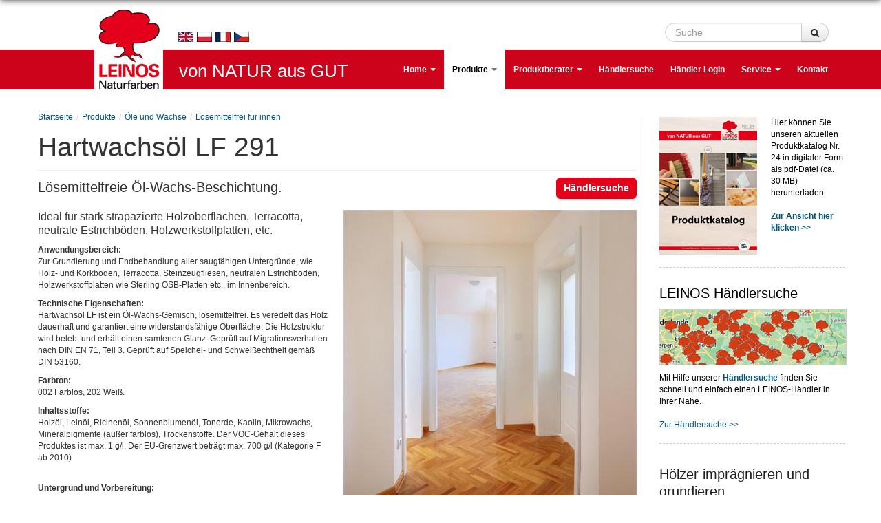

--- FILE ---
content_type: text/html; charset=utf-8
request_url: https://leinos.de/de/produkte/oele-und-wachse/loesemittelfrei-fuer-innen/hartwachsoel-lf-291
body_size: 14437
content:
<!DOCTYPE html>
<html lang="de">
<head>
  <meta charset="utf-8">
  <meta http-equiv="Content-Type" content="text/html; charset=utf-8" />
<link rel="shortcut icon" href="https://leinos.de/sites/all/themes/leinos/favicon.ico" type="image/vnd.microsoft.icon" />
<meta name="description" content="Für stark beanspruchte Flächen innen. Lösemittelfrei. Zur Grundierung und Behandlung aller saugfähigen Untergründe, wie Holz- und Korkböden, Terracotta, Steinzeugfliesen, neutralen Estrichböden, Holzwerkstoffplatten wie Sterling OSB-Platten etc., im Innenbereich." />
<meta name="robots" content="follow, index" />
<link rel="canonical" href="https://leinos.de/de/produkte/oele-und-wachse/loesemittelfrei-fuer-innen/hartwachsoel-lf-291" />
<link rel="shortlink" href="https://leinos.de/node/62" />
<meta http-equiv="content-language" content="de" />
<meta name="revisit-after" content="1 week" />
<meta itemprop="name" content="Hartwachsöl LF 291" />
<meta itemprop="description" content="Für stark beanspruchte Flächen innen. Lösemittelfrei. Zur Grundierung und Behandlung aller saugfähigen Untergründe, wie Holz- und Korkböden, Terracotta, Steinzeugfliesen, neutralen Estrichböden, Holzwerkstoffplatten wie Sterling OSB-Platten etc., im Innenbereich." />
<meta name="dcterms.title" content="Hartwachsöl LF 291" />
<meta name="dcterms.creator" content="Umac" />
<meta name="dcterms.description" content="Für stark beanspruchte Flächen innen. Lösemittelfrei. Zur Grundierung und Behandlung aller saugfähigen Untergründe, wie Holz- und Korkböden, Terracotta, Steinzeugfliesen, neutralen Estrichböden, Holzwerkstoffplatten wie Sterling OSB-Platten etc., im Innenbereich." />
<meta name="dcterms.date" content="2014-08-05T09:54+02:00" />
<meta name="dcterms.type" content="Text" />
<meta name="dcterms.format" content="text/html" />
<meta name="dcterms.identifier" content="https://leinos.de/de/produkte/oele-und-wachse/loesemittelfrei-fuer-innen/hartwachsoel-lf-291" />
<meta name="dcterms.language" content="de" />
  <title>Hartwachsöl LF 291 | LEINOS Naturfarben - Öle und Farben - von NATUR aus GUT</title>
  <link type="text/css" rel="stylesheet" href="https://leinos.de/sites/default/files/css/css_lQaZfjVpwP_oGNqdtWCSpJT1EMqXdMiU84ekLLxQnc4.css" media="all" />
<link type="text/css" rel="stylesheet" href="https://leinos.de/sites/default/files/css/css_y5V-74fl2u3TPnO7Vzl0srF2_LEAmcANj4_-6qPJyxk.css" media="all" />
<link type="text/css" rel="stylesheet" href="https://leinos.de/sites/default/files/css/css_faCIc8KKk_akK-sXWnBaf7xEmWL4fVbSHaPWg34Mvi4.css" media="all" />
<link type="text/css" rel="stylesheet" href="https://leinos.de/sites/default/files/css/css_kW3SsKxNcVHuKk6Gj8oe3Tck_UYyzz6bPSRihfye5Tw.css" media="all" />
<link type="text/css" rel="stylesheet" href="https://leinos.de/sites/default/files/css/css_sktyBxhyoJKWi0gFdLrYqGOsjWB3TbS34o_rWoyeMZk.css" media="all" />
<link type="text/css" rel="stylesheet" href="https://leinos.de/sites/default/files/css/css_2ZjZH5Ogvl0JvoZ0JYZzWLx62zIp8Lm0tHa1djNRNZc.css" media="all" />
  <script src="https://leinos.de/sites/default/files/js/js_s6iheirHE32lLIdoQ1MDxsTYrnMQ1or8iuq69muCi5g.js"></script>
<script src="https://leinos.de/sites/default/files/js/js_9zIIFQiCD8pZrA151Tot9ewRJQxqRzBMZQIabkgsEbk.js"></script>
<script src="https://leinos.de/sites/default/files/js/js_QCnWvuXbZ6ml7haNM0GqXW7cGcc6Va-1PqwhLjndW7I.js"></script>
<script src="https://leinos.de/sites/default/files/js/js_NigV2RsxIRM9VJXhvNoiUvRR7JvPvvxaRjiw-dhg-b0.js"></script>
<script>var _paq = _paq || [];(function(){var u=(("https:" == document.location.protocol) ? "https://leinos.de/matomo/" : "http://leinos.de/matomo/");_paq.push(["setSiteId", "1"]);_paq.push(["setTrackerUrl", u+"matomo.php"]);_paq.push(["setDoNotTrack", 1]);_paq.push(["disableCookies"]);_paq.push(["trackPageView"]);_paq.push(["setIgnoreClasses", ["no-tracking","colorbox"]]);_paq.push(["enableLinkTracking"]);var d=document,g=d.createElement("script"),s=d.getElementsByTagName("script")[0];g.type="text/javascript";g.defer=true;g.async=true;g.src=u+"matomo.js";s.parentNode.insertBefore(g,s);})();</script>
<script src="https://leinos.de/sites/default/files/js/js_N23fS6ooC-uvOJ2j7mtuBbVQeGAvoXnACb9oAiqrOPE.js"></script>
<script src="https://leinos.de/sites/default/files/js/js_Ns19WlTiokH9Pa0pq2Pqbj3CuQ2bDidTUGc-8Xh0xik.js"></script>
<script>jQuery.extend(Drupal.settings, {"basePath":"\/","pathPrefix":"","setHasJsCookie":0,"ajaxPageState":{"theme":"leinos","theme_token":"juCknSnFPV7x9q8QkGZudXO-0UPlsW6bAOqFjErn_ZA","js":{"sites\/all\/modules\/jquery_update\/replace\/jquery\/1.12\/jquery.min.js":1,"misc\/jquery-extend-3.4.0.js":1,"misc\/jquery-html-prefilter-3.5.0-backport.js":1,"misc\/jquery.once.js":1,"misc\/drupal.js":1,"sites\/all\/modules\/forcejs\/forcejs.js":1,"sites\/all\/modules\/jquery_update\/js\/jquery_browser.js":1,"sites\/all\/modules\/jquery_update\/replace\/ui\/ui\/minified\/jquery.ui.core.min.js":1,"sites\/all\/modules\/jquery_update\/replace\/ui\/ui\/minified\/jquery.ui.widget.min.js":1,"sites\/all\/modules\/jquery_update\/replace\/ui\/ui\/minified\/jquery.ui.position.min.js":1,"misc\/ui\/jquery.ui.position-1.13.0-backport.js":1,"sites\/all\/modules\/jquery_update\/replace\/ui\/ui\/minified\/jquery.ui.menu.min.js":1,"sites\/all\/modules\/jquery_update\/replace\/ui\/ui\/minified\/jquery.ui.autocomplete.min.js":1,"sites\/all\/modules\/admin_menu\/admin_devel\/admin_devel.js":1,"sites\/all\/modules\/de_stemmer\/stemmer_api\/includes\/stemmer_api_phrase.js":1,"public:\/\/languages\/de_SoxCeZZqjjiC96QV6ATF2AuPIRTSyabYv11g-6ca2Gk.js":1,"sites\/all\/libraries\/colorbox\/jquery.colorbox-min.js":1,"sites\/all\/libraries\/DOMPurify\/dist\/purify.min.js":1,"sites\/all\/modules\/colorbox\/js\/colorbox.js":1,"sites\/all\/modules\/colorbox\/styles\/stockholmsyndrome\/colorbox_style.js":1,"sites\/all\/modules\/iframe\/iframe.js":1,"sites\/all\/modules\/image_caption\/image_caption.min.js":1,"sites\/all\/modules\/custom_search\/js\/custom_search.js":1,"sites\/all\/modules\/search_autocomplete\/js\/jquery.autocomplete.js":1,"sites\/all\/modules\/matomo\/matomo.js":1,"0":1,"sites\/all\/modules\/field_group\/field_group.js":1,"sites\/all\/themes\/leinos\/js\/bootstrap.min.js":1,"sites\/all\/themes\/leinos\/bootstrap\/js\/bootstrap-affix.js":1,"sites\/all\/themes\/leinos\/bootstrap\/js\/bootstrap-alert.js":1,"sites\/all\/themes\/leinos\/bootstrap\/js\/bootstrap-button.js":1,"sites\/all\/themes\/leinos\/bootstrap\/js\/bootstrap-carousel.js":1,"sites\/all\/themes\/leinos\/bootstrap\/js\/bootstrap-collapse.js":1,"sites\/all\/themes\/leinos\/bootstrap\/js\/bootstrap-dropdown.js":1,"sites\/all\/themes\/leinos\/bootstrap\/js\/bootstrap-modal.js":1,"sites\/all\/themes\/leinos\/bootstrap\/js\/bootstrap-tooltip.js":1,"sites\/all\/themes\/leinos\/bootstrap\/js\/bootstrap-popover.js":1,"sites\/all\/themes\/leinos\/bootstrap\/js\/bootstrap-scrollspy.js":1,"sites\/all\/themes\/leinos\/bootstrap\/js\/bootstrap-transition.js":1,"sites\/all\/themes\/leinos\/bootstrap\/js\/bootstrap-typeahead.js":1,"sites\/all\/themes\/leinos\/js\/leinos.js":1},"css":{"modules\/system\/system.base.css":1,"misc\/ui\/jquery.ui.core.css":1,"misc\/ui\/jquery.ui.theme.css":1,"misc\/ui\/jquery.ui.menu.css":1,"misc\/ui\/jquery.ui.autocomplete.css":1,"sites\/all\/modules\/simplenews\/simplenews.css":1,"modules\/field\/theme\/field.css":1,"sites\/all\/modules\/views\/css\/views.css":1,"sites\/all\/modules\/ckeditor\/css\/ckeditor.css":1,"sites\/all\/modules\/colorbox\/styles\/stockholmsyndrome\/colorbox_style.css":1,"sites\/all\/modules\/ctools\/css\/ctools.css":1,"sites\/all\/modules\/print\/print_ui\/css\/print_ui.theme.css":1,"sites\/all\/modules\/search_autocomplete\/css\/themes\/user-blue.css":1,"sites\/all\/modules\/search_autocomplete\/css\/themes\/basic-green.css":1,"sites\/all\/themes\/leinos\/css\/de-produkte.css":1,"sites\/all\/themes\/leinos\/less\/style.less":1,"sites\/all\/themes\/leinos\/color\/color.css":1,"sites\/all\/themes\/leinos\/css\/style.css":1,"sites\/default\/files\/fontyourface\/fontsquirrel\/Bitstream-Vera-Sans-fontfacekit\/stylesheet.css":1,"sites\/default\/files\/fontyourface\/fontsquirrel\/Droid-Sans-fontfacekit\/stylesheet.css":1}},"colorbox":{"opacity":"0.85","current":"{current} of {total}","previous":"\u00ab Prev","next":"Next \u00bb","close":"Schlie\u00dfen","maxWidth":"98%","maxHeight":"98%","fixed":true,"mobiledetect":true,"mobiledevicewidth":"480px","file_public_path":"\/sites\/default\/files","specificPagesDefaultValue":"admin*\nimagebrowser*\nimg_assist*\nimce*\nnode\/add\/*\nnode\/*\/edit\nprint\/*\nprintpdf\/*\nsystem\/ajax\nsystem\/ajax\/*"},"custom_search":{"form_target":"_self","solr":0},"search_autocomplete":{"form1":{"selector":"#search-form[action=\u0022\/search\/node\u0022] #edit-keys","minChars":"3","max_sug":"10","type":"internal","datas":"https:\/\/leinos.de\/search_autocomplete\/autocomplete\/1\/","fid":"1","theme":"basic-green","auto_submit":"1","auto_redirect":"1"},"form2":{"selector":"#search-form[action=\u0022\/search\/user\u0022] #edit-keys","minChars":"3","max_sug":"10","type":"internal","datas":"https:\/\/leinos.de\/search_autocomplete\/autocomplete\/2\/","fid":"2","theme":"user-blue","auto_submit":"1","auto_redirect":"1"},"form3":{"selector":"#edit-search-block-form--2","minChars":"3","max_sug":"10","type":"internal","datas":"https:\/\/leinos.de\/search_autocomplete\/autocomplete\/3\/","fid":"3","theme":"basic-green","auto_submit":"1","auto_redirect":"1"},"form4":{"selector":"input#edit-captcha-form-id-overview-captcha-new-captcha-point-form-id.form-text","minChars":"3","max_sug":"10","type":"internal","datas":"https:\/\/leinos.de\/","fid":"4","theme":"basic-green","auto_submit":"1","auto_redirect":"1"}},"matomo":{"trackMailto":1,"trackColorbox":1}});</script>
  <!--[if lt IE 9]><script src="//html5shiv.googlecode.com/svn/trunk/html5.js"></script><![endif]-->
  <!--[if lt IE 10]><link rel="stylesheet" href="/sites/all/themes/leinos/css/ie.css" /><![endif]-->
      <meta name="viewport" content="width=device-width, initial-scale=1, maximum-scale=1.0, minimum-scale=1, user-scalable=no" />
	  <!-- iOS Icons -->
        <link rel="apple-touch-icon-precomposed" sizes="152x152" href="/apple-touch-icon-152x152-precomposed.png">
	      <link rel="apple-touch-icon-precomposed" sizes="144x144" href="/apple-touch-icon-144x144-precomposed.png">
	      <link rel="apple-touch-icon-precomposed" sizes="120x120" href="/apple-touch-icon-120x120-precomposed.png">
	      <link rel="apple-touch-icon-precomposed" sizes="76x76" href="/apple-touch-icon-76x76-precomposed.png">
		</head>
<body class="html not-front not-logged-in one-sidebar sidebar-second page-node page-node- page-node-62 node-type-produkte domain-www-leinos-de" >
<div id="bodyAfter"></div>
<section id="block-search-form" class="block block-search clearfix">
	<form name="searchform" class="form-search content-search" accept-charset="UTF-8" action="javascript:searchIt()">
		<div class="container-inline">
			<h2 class="element-invisible">Suchformular</h2>
			<div class="input-append">
				<input name="editsearch" class="search-query span2 form-text" type="text" maxlength="128" size="15" value="" placeholder="Suche" title="Geben Sie die Begriffe ein, nach denen Sie suchen.">
					<button class="btn searchBtn" type="submit">
						<i class="icon-search"></i><span class="element-invisible">Suche</span>
					</button>
			</div>
		</div>
	</form>
</section>
<div id="langSwitch">
	<div id="flagGB" class="langFlag">
		<a href="https://en.leinos.net" target="_blank"><img src="/sites/default/files/leinos-flag-gb.jpg" width="22" height="15"></a>
	</div>
	<div id="flagPL" class="langFlag">
		<a href="https://leinos.pl" target="_blank"><img src="/sites/default/files/leinos-flag-pl.jpg" width="22" height="15"></a>
	</div>
	<div id="flagFR" class="langFlag">
		<a href="https://leinos.fr" target="_blank"><img src="/sites/default/files/leinos-flag-fr.jpg" width="22" height="15"></a>
	</div>
	<div id="flagCZ" class="langFlag">
		<a href="https://cz.leinos.net" target="_blank"><img src="/sites/default/files/leinos-flag-cz.jpg" width="22" height="15"></a>
	</div>
</div>
    <header id="navbar" role="banner" class="navbar navbar-static-top"><div class="navbar-inner"><div class="container"> <a class="btn btn-navbar" data-toggle="collapse" data-target=".nav-collapse"> <span class="icon-bar"></span> <span class="icon-bar"></span> <span class="icon-bar"></span> </a> <a class="logo pull-left" href="/" title="Startseite"> <img src="https://leinos.de/sites/default/files/logo_0.png" alt="Startseite" /> </a><div class="nav-collapse collapse"> <nav role="navigation"><ul class="menu nav"><li class="first expanded dropdown"><a href="/" class="dropdown-toggle" data-toggle="dropdown" data-target="#">Home <span class="caret"></span></a><ul class="dropdown-menu"><li class="first expanded dropdown-submenu"><a href="/de/news" title="Aktuelles aus dem Hause LEINOS" class="dropdown-toggle" data-toggle="dropdown" data-target="#">News</a><ul class="dropdown-menu"><li class="first leaf"><a href="/de/news/neu-im-sortiment-decklack">Neu im Sortiment: Decklack</a></li><li class="leaf"><a href="/de/news/anthrazitgrau">Anthrazitgrau</a></li><li class="leaf"><a href="/de/news/unsere-topseller-im-wandfarbenbereich">Unsere Topseller im Wandfarbenbereich!</a></li><li class="leaf"><a href="/de/news/wenn-der-wurm-drin-ist" title="Wenn der Wurm drin ist ...">Holzwurmfrei</a></li><li class="leaf"><a href="/de/news/intelligentes-wohnen-faengt-an-der-wand-an" title="... fängt an der Wand an">Intelligentes Wohnen</a></li><li class="leaf"><a href="/de/news/gartenmoebel-aus-holz-auf-natuerliche-weise-auf-vordermann-bringen" title="...aus Holz auf natürliche Weise auf Vordermann bringen">Gartenmöbel</a></li><li class="leaf"><a href="/de/news/geoelte-holzfussboeden-schuetzen-ja-natuerlich" title="Zur Pflege von Holzfußböden">Geölte Holzfußböden schützen</a></li><li class="leaf"><a href="/de/news/holzmoebel-mit-naturprodukten-pflegen-und-aufbereiten" title="...und pflegen">Möbel aufbereiten</a></li><li class="last leaf"><a href="/de/news/auf-die-natuerliche-tour-bester-wetterschutz-auf-oel-oder-wasserbasis" title="Schützen Sie Holz im Außenbereich auf die natürliche Tour">Wetterschutzfarbe</a></li></ul></li><li class="last leaf"><a href="/de/wir-ueber-uns" title="LEINOS - Wir über uns">Wir über uns: Unsere Philosopie</a></li></ul></li><li class="expanded active-trail dropdown"><a href="/de/produkte/unsere-produkte" title="Unsere Produkte" class="active-trail dropdown-toggle" data-toggle="dropdown" data-target="#">Produkte <span class="caret"></span></a><ul class="dropdown-menu"><li class="first expanded dropdown-submenu"><a href="/de/produkte/leinos-floorboy-verleihstation" class="dropdown-toggle" data-toggle="dropdown" data-target="#">LEINOS Floorboy</a><ul class="dropdown-menu"><li class="first leaf"><a href="/de/produkte/leinos-floorboy-verleihstation/leinos-floorboy-verleihservice">Verleihservice</a></li><li class="leaf"><a href="/de/haendler/haendlersuche-floorboy-verleihstation">Händlersuche</a></li><li class="last leaf"><a href="/de/produkte/leinos-floorboy-verleihstation/leinos-floorboy-verleihanfrage">Verleihanfrage</a></li></ul></li><li class="expanded dropdown-submenu"><a href="/de/produkte/hoelzer-impraegnieren-und-grundieren" title="Imprägnierungen und Grundierungen für Holz" class="dropdown-toggle" data-toggle="dropdown" data-target="#">Grundierungen</a><ul class="dropdown-menu"><li class="first leaf"><a href="/de/produkte/impraegnierungen-und-grundierungen/zaunlasur-110" title="Bräunliche Lasur für außen">Zaunlasur 110</a></li><li class="leaf"><a href="/de/produkte/impraegnierungen-und-grundierungen/holzwurmfrei-130" title="Auch zur Verfestigung von Holz">Holzwurmfrei 130</a></li><li class="leaf"><a href="/de/produkte/impraegnierungen-und-grundierungen/holzgrund-150" title="Holzgrundierung für außen">Holzgrund 150</a></li><li class="leaf"><a href="/de/produkte/impraegnierungen-und-grundierungen/grundieroel-220" title="Zum Grundieren von Holz innen oder außen">Grundieröl 220</a></li><li class="last leaf"><a href="/de/produkte/impraegnierungen-und-grundierungen/leinoel-firnis-230" title="Offenporige Grundierung für stark saugende Hölzer">Leinöl-Firnis 230</a></li></ul></li><li class="expanded dropdown-submenu"><a href="/de/produkte/vintage" class="dropdown-toggle" data-toggle="dropdown" data-target="#">Vintage</a><ul class="dropdown-menu"><li class="first leaf"><a href="/de/produkte/vintage/vintage-wood-ground-331">Vintage Wood Ground 331</a></li><li class="leaf"><a href="/de/produkte/vintage/vintage-wall-ground-631">Vintage Wall Ground 631</a></li><li class="leaf"><a href="/de/produkte/vintage/vintage-finish-635">Vintage Finish 635</a></li><li class="collapsed"><a href="/de/produkte/vintage/vintage-wood-set-336">Vintage Wood Set 336</a></li><li class="collapsed"><a href="/de/produkte/vintage/vintage-wall-set-636">Vintage Wall Set 636</a></li><li class="last leaf"><a href="/de/produkte/vintage/moebelkreidefarbe-637" title="Deckende Kreidefarbe, innen">Möbelkreidefarbe 637</a></li></ul></li><li class="expanded dropdown-submenu"><a href="/de/produkte/farbige-holzlasuren-fuer-innen-oder-aussen" title="Holzlasuren für innen und außen" class="dropdown-toggle" data-toggle="dropdown" data-target="#">Holzlasuren</a><ul class="dropdown-menu"><li class="first leaf"><a href="/de/produkte/lasuren/holzlasur-fuer-aussen-260" title="Holzlasur für außen">Holzlasur für außen 260</a></li><li class="leaf"><a href="/de/produkte/lasuren/holzlasur-fuer-innen-261" title="Holzlasur für innen">Holzlasur für innen 261</a></li><li class="leaf"><a href="/de/produkte/lasuren/holzlasur-mix-fuer-aussen-262" title="Holzlasur-Mix für außen">Holzlasur-Mix für außen 262</a></li><li class="leaf"><a href="/de/produkte/lasuren/holzlasur-mix-fuer-innen-263" title="Holzlasur-Mix für innen">Holzlasur-Mix für innen 263</a></li><li class="leaf"><a href="/de/produkte/lasuren/wachslasur-600" title="Wachslasur auf Wasserbasis für innen">Wachslasur 600</a></li><li class="leaf"><a href="/de/produkte/lasuren/fassadenlasur-264">Fassadenlasur 264</a></li><li class="last leaf"><a href="/de/produkte/lasuren/holzlasur-waessrig-266">Holzlasur wässrig 266</a></li></ul></li><li class="expanded active-trail dropdown-submenu"><a href="/de/produkte/wachse-und-oele-fuer-innen-und-aussen" title="Öle und Wachse für innen und außen" class="active-trail dropdown-toggle" data-toggle="dropdown" data-target="#">Öle und Wachse</a><ul class="dropdown-menu"><li class="first expanded dropdown-submenu"><a href="/de/produkte/oele-und-wachse-fuer-den-innenbereich" title="Öle für den Innenbreich" class="dropdown-toggle" data-toggle="dropdown" data-target="#">Für innen</a><ul class="dropdown-menu"><li class="first leaf"><a href="/de/produkte/oele-und-wachse/innen/hartoel-240" title="Als Grundierung oder Finish für innen">Hartöl 240</a></li><li class="leaf"><a href="/de/produkte/oele-und-wachse/innen/hartoel-hell-241" title="Vergilbungsarme Grundierung oder Endbeschichtung innen">Hartöl Hell 241</a></li><li class="leaf"><a href="/de/produkte/oele-und-wachse/innen/hartoel-spezial-245" title="Wachshaltige Endbeschichtung für innen">Hartöl Spezial 245</a></li><li class="leaf"><a href="/de/produkte/oele-und-wachse/innen/hartoel-moebelindustrie-246" title="für innen, Tauchöl">Hartöl Möbelindustrie 246</a></li><li class="leaf"><a href="/de/produkte/oele-und-wachse/stein-und-betonoel-254">Stein- und Betonöl 254</a></li><li class="leaf"><a href="/de/produkte/oele-und-wachse/innen/hartoel-universal-259" title="Universelle Grundierung und Endbeschichtung">Hartöl Universal 259</a></li><li class="leaf"><a href="/de/produkte/oele-und-wachse/innen/arbeitsplattenoel-280" title="Arbeitsplattenöl für innen">Arbeitsplattenöl 280</a></li><li class="leaf"><a href="/de/produkte/oele-und-wachse/innen/arbeitsplattenoel-lebensmittelecht-280">Arbeitsplattenöl 280 (lebensmittelecht)</a></li><li class="leaf"><a href="/de/produkte/oele-und-wachse/innen/hartwachsoel-290" title="Hartwachsöl für innen">Hartwachsöl 290</a></li><li class="last leaf"><a href="/de/produkte/oele-und-wachse/innen/fluessigwachs-mit-integrierter-grundierung-342" title="Flüssigwachs mit integrierter Grundierung für innen">Flüssigwachs mit integrierter Grundierung 342</a></li></ul></li><li class="expanded active-trail dropdown-submenu"><a href="/de/produkte/oele-und-wachse-loesemittelfrei-fuer-den-innenbereich" title="Lösemittelfreie Öle für innen" class="active-trail dropdown-toggle" data-toggle="dropdown" data-target="#">Lösemittelfrei für innen</a><ul class="dropdown-menu"><li class="first leaf"><a href="/de/produkte/oele-und-wachse/loesemittelfrei-fuer-innen/hartoel-lf-248" title="für innen, lösemittelfrei">Hartöl LF 248</a></li><li class="leaf"><a href="/de/produkte/oele-und-wachse/loesemittelfrei-fuer-innen/rapidoel-lf-249" title="für innen, lösemittelfrei">Rapidöl LF 249</a></li><li class="leaf"><a href="/de/produkte/oele-und-wachse/loesemittelfrei-fuer-innen/parkettoel-lf-253" title="für innen, lösemittelfrei">Parkettöl LF 253</a></li><li class="leaf"><a href="/de/produkte/oele-und-wachse/loesemittelfrei-fuer-innen/arbeitsplattenoel-lf-283" title="Arbeitsplattenöl LF für innen">Arbeitsplattenöl LF 283</a></li><li class="leaf"><a href="/de/produkte/oele-und-wachse/loesemittelfrei-fuer-innen/arbeitsplattenoel-lf-lebensmittelecht-283">Arbeitsplattenöl LF 283 (lebensmittelecht)</a></li><li class="leaf active-trail active"><a href="/de/produkte/oele-und-wachse/loesemittelfrei-fuer-innen/hartwachsoel-lf-291" title="Hartwachsöl LF für innen" class="active-trail active">Hartwachsöl LF 291</a></li><li class="last leaf"><a href="/de/produkte/oele-und-wachse/loesemittelfrei-fuer-innen/rapidwachs-lf-292">Rapidwachs LF 292</a></li></ul></li><li class="last expanded dropdown-submenu"><a href="/de/produkte/oele-und-wachse-fuer-den-aussenbereich" title="Ölprodukte für außen" class="dropdown-toggle" data-toggle="dropdown" data-target="#">Für außen</a><ul class="dropdown-menu"><li class="first leaf"><a href="/de/produkte/oele-und-wachse/oele-fuer-aussen/teakoel-223" title="Universelles Öl für Holz im Außenbereich">Teaköl 223</a></li><li class="last leaf"><a href="/de/produkte/oele-und-wachse/oele-fuer-aussen/terrassenholzoel-236" title="Öl für die Außenbehandlung in 3 Farbtönen.">Terrassenholzöl 236</a></li></ul></li></ul></li><li class="expanded dropdown-submenu"><a href="/de/produkte/pflegeprodukte-fuer-innen-und-aussen" title="Pflegeprodukte für innen und außen" class="dropdown-toggle" data-toggle="dropdown" data-target="#">Pflegeprodukte</a><ul class="dropdown-menu"><li class="first leaf"><a href="/de/produkte/pflege/pflegeoel-farblos-285" title="Pflegeöl für innen">Pflegeöl Farblos 285</a></li><li class="leaf"><a href="/de/produkte/pflege/pflegeoel-weiss-285">Pflegeöl Weiß 285</a></li><li class="leaf"><a href="/de/produkte/pflege/fussboden-und-moebelwachs-lf-310" title="Fußboden- und Möbelwachs LF für innen">Fußboden- und Möbelwachs LF 310</a></li><li class="leaf"><a href="/de/produkte/pflege/holzpflegebalsam-311">Holzpflegebalsam 311</a></li><li class="leaf"><a href="/de/produkte/pflege/pflegewachs-340" title="Pflegewachs für innen">Pflegewachs 340</a></li><li class="leaf"><a href="/de/produkte/pflege/moebelpolitur-910" title="Möbelpolitur für innen">Möbelpolitur 910</a></li><li class="leaf"><a href="/de/produkte/pflege/kraeuter-moebelpolitur-lf-911" title="Kräuter-Möbelpolitur LF für innen">Kräuter-Möbelpolitur LF 911</a></li><li class="leaf"><a href="/de/produkte/pflege/schrankfrisch-912" title="Schrankfrisch für innen">Schrankfrisch 912</a></li><li class="leaf"><a href="/de/produkte/pflege/pflege-set-915" title="Pflege-Set">Pflege-Set 915</a></li><li class="leaf"><a href="/de/produkte/pflege/pflegebox-916">Pflegebox 916</a></li><li class="leaf"><a href="/de/produkte/pflege/bodenmilch-920" title="Bodenmilch für innen">Bodenmilch 920</a></li><li class="leaf"><a href="/de/produkte/pflege/holzbodenseife-924" title="Holzbodenseife für innen">Holzbodenseife 924</a></li><li class="leaf"><a href="/de/produkte/pflege/pflege-emulsion-925" title="Pflege-Emlusion für innen">Pflege-Emulsion 925</a></li><li class="leaf"><a href="/de/produkte/pflege/pflanzenseife-930" title="Pflanzenseife für innen">Pflanzenseife 930</a></li><li class="leaf"><a href="/de/produkte/pflege/intensivreiniger-935" title="Intensivreiniger für außen">Intensivreiniger 935</a></li><li class="last leaf"><a href="/de/produkte/pflege/entgrauer-940" title="Entgrauer für außen">Entgrauer 940</a></li></ul></li><li class="expanded dropdown-submenu"><a href="/de/produkte/waende-im-innenbereich-kreativ-gestalten" title="Wandgestaltung im Innenbereich" class="dropdown-toggle" data-toggle="dropdown" data-target="#">Wandgestaltung</a><ul class="dropdown-menu"><li class="first expanded dropdown-submenu"><a href="/de/produkte/wandgestaltung/vorbereitung" title="Produkte zur Untergrundvorbereitung" class="dropdown-toggle" data-toggle="dropdown" data-target="#">Vorbereitung</a><ul class="dropdown-menu"><li class="first leaf"><a href="/de/produkte/wandgestaltung/vorbereitung/glaett-und-strukturspachtel-684" title="Glätt- und Strukturspachtel für innen">Glätt- und Strukturspachtel 684</a></li><li class="leaf"><a href="/de/produkte/wandgestaltung/vorbereitung/tiefengrund-620" title="Tiefengrund auf Wasserbasis für innen">Tiefengrund 620</a></li><li class="leaf"><a href="/de/produkte/wandgestaltung/vorbereitung/silikatgrund-621" title="Silikatgrund für innen">Silikatgrund 621</a></li><li class="leaf"><a href="/de/produkte/wandgestaltung/vorbereitung/mineralputzgrundierung-622" title="Mineralputzgrundierung 622 für innen, rau">Mineralputzgrundierung 622</a></li><li class="leaf"><a href="/de/produkte/wandgestaltung/kalk-universalspachtel-683">Kalk Universalspachtel 683</a></li><li class="leaf"><a href="/de/produkte/wandgestaltung-fassadengestaltung/profi-fixativ-611">Profi-Fixativ 611</a></li><li class="leaf"><a href="/de/produkte/wandgestaltung-fassadengestaltung/vorbereitung/profigrund-quarzfueller-610">ProfiGrund-Quarzfüller 610</a></li><li class="last leaf"><a href="/de/produkte/wandgestaltung/wandfarben/silikat-hybridfarbe-694" title="">Silikat-Hybridfarbe 694</a></li></ul></li><li class="expanded dropdown-submenu"><a href="/de/produkte/wandgestaltung/wandfarben" class="dropdown-toggle" data-toggle="dropdown" data-target="#">Wandfarben</a><ul class="dropdown-menu"><li class="first leaf"><a href="/de/produkte/wandgestaltung/wandfarben/casein-wandfarbe-640" title="Casein-Wandfarbe für innen, matt">Casein-Wandfarbe 640</a></li><li class="leaf"><a href="/de/produkte/wandgestaltung/wandfarben/raumweiss-650" title="Raumweiß für innen, matt">Raumweiß 650</a></li><li class="leaf"><a href="/de/produkte/wandgestaltung/wandfarben/lehmfarbe-655" title="Lehmfarbe für innen, naturweiß">Lehmfarbe 655</a></li><li class="leaf"><a href="/de/produkte/wandgestaltung/wandfarben/lehmmix-656" title="Lehmmix für innen">Lehmmix 656</a></li><li class="leaf"><a href="/de/produkte/wandgestaltung/wandfarben/naturharz-dispersionsfarbe-660" title="Naturharz-Dispersionsfarbe für innen, weiß, matt">Naturharz-Dispersionsfarbe 660</a></li><li class="leaf"><a href="/de/produkte/wandgestaltung/wandfarben/kalkfarbe-665" title="Kalkfarbe für innen">Kalkfarbe 665</a></li><li class="leaf"><a href="/de/produkte/wandgestaltung/wandfarben/naturmix-670" title="Naturmix für innen">Naturmix 670</a></li><li class="leaf"><a href="/de/produkte/wandgestaltung/wandfarben/silikat-lehmfarbe-689">Silikat-Lehmfarbe 689</a></li><li class="leaf"><a href="/de/produkte/wandgestaltung/wandfarben/silikatfarbe-690" title="Silikatfarbe für innen">Silikatfarbe 690</a></li><li class="leaf"><a href="/de/produkte/wandgestaltung/wandfarben/silikat-hybridfarbe-694">Silikat-Hybridfarbe 694</a></li><li class="last leaf"><a href="/de/produkte/wandgestaltung/wandfarben/schimmelschutzfarbe-695" title="Schimmelschutzfarbe für innen">Schimmelschutzfarbe 695</a></li></ul></li><li class="expanded dropdown-submenu"><a href="/de/produkte/wandgestaltung/streichputze" class="dropdown-toggle" data-toggle="dropdown" data-target="#">Streichputze</a><ul class="dropdown-menu"><li class="first leaf"><a href="/de/produkte/wandgestaltung/streichputze/lehmstreichputz-mediterran-657" title="Lehmstreichputz Mediterran für innen, matt, grobkörnig">Lehmstreichputz Mediterran 657</a></li><li class="leaf"><a href="/de/produkte/wandgestaltung/streichputze/lehmstreichputz-fein-658" title="Lehmstreichputz Fein für innen, matt, feinkörnig">Lehmstreichputz Fein 658</a></li><li class="leaf"><a href="/de/produkte/wandgestaltung/streichputze/kalkstreichputz-667" title="Kalkstreichputz für innen">Kalkstreichputz 667</a></li><li class="leaf"><a href="/de/produkte/wandgestaltung/streichputze/streich-und-rollputz-mediterran-680" title="Streich- und Rollputz Mediterran für innen">Streich- und Rollputz Mediterran 680</a></li><li class="leaf"><a href="/de/produkte/wandgestaltung/streichputze/streich-und-rollputz-fein-685" title="Streich- und Rollputz Fein für innen">Streich- und Rollputz Fein 685</a></li><li class="last leaf"><a href="/de/produkte/wandgestaltung/streichputze/silikatstreichputz-692" title="Silikatstreichputz für innen">Silikatstreichputz 692</a></li></ul></li><li class="last expanded dropdown-submenu"><a href="/de/produkte/wandgestaltung/dekor" class="dropdown-toggle" data-toggle="dropdown" data-target="#">Dekor</a><ul class="dropdown-menu"><li class="first leaf"><a href="/de/produkte/wandgestaltung/dekor/wand-wachsfinish-350" title="Wand-Wachsfinish für innen">Wand-Wachsfinish 350</a></li><li class="leaf"><a href="/de/produkte/wandgestaltung/dekor/wand-wischlasur-601">Wand-Wischlasur 601</a></li><li class="leaf"><a href="/de/produkte/wandgestaltung/dekor/lasur-spachtel-630" title="Lasur-Spachtel für innen">Lasur-Spachtel 630</a></li><li class="leaf"><a href="/de/produkte/wandgestaltung/dekor/effekt-spachtel-632">Effekt-Spachtel 632</a></li><li class="last leaf"><a href="/de/produkte/wandgestaltung/dekor/lasur-binder-646" title="Lasur-Binder für innen">Lasur-Binder 646</a></li></ul></li></ul></li><li class="expanded dropdown-submenu"><a href="/de/produkte/fassadengestaltung-im-aussenbereich" title="Unsere Produkte zur Fassadengestaltung" class="dropdown-toggle" data-toggle="dropdown" data-target="#">Fassadengestaltung</a><ul class="dropdown-menu"><li class="first expanded dropdown-submenu"><a href="/de/produkte/fassadengestaltung/vorbereitung" title="Produkte zur Vorbereitung von Außenflächen" class="dropdown-toggle" data-toggle="dropdown" data-target="#">Vorbereitung</a><ul class="dropdown-menu"><li class="first leaf"><a href="/de/produkte/wandgestaltung-fassadengestaltung/vorbereitung/profigrund-quarzfueller-610">ProfiGrund-Quarzfüller 610</a></li><li class="last leaf"><a href="/de/produkte/wandgestaltung-fassadengestaltung/profi-fixativ-611">Profi-Fixativ 611</a></li></ul></li><li class="last expanded dropdown-submenu"><a href="/de/produkte/fassadengestaltung/fassadenfarben" title="Unsere Wandfarben für den Außenbereich" class="dropdown-toggle" data-toggle="dropdown" data-target="#">Fassadenfarben</a><ul class="dropdown-menu"><li class="first leaf"><a href="/de/produkte/fassadengestaltung/fassadenfarben/profisol-fassadenfarbe-fein-612">ProfiSol-Fassadenfarbe Fein 612</a></li><li class="leaf"><a href="/de/produkte/fassadengestaltung/fassadenfarben/profisol-fassadenfarbe-grob-613">ProfiSol-Fassadenfarbe Grob 613</a></li><li class="leaf"><a href="/de/produkte/fassadengestaltung/fassadenfarben/universil-fassadenfarbe-fein-614">UniverSil-Fassadenfarbe Fein 614</a></li><li class="last leaf"><a href="/de/produkte/fassadengestaltung/fassadenfarben/universil-fassadenfarbe-grob-615">UniverSil-Fassadenfarbe Grob 615</a></li></ul></li></ul></li><li class="expanded dropdown-submenu"><a href="/de/produkte/farbpigmente-1000-1-moeglichkeit" title="Farbpigmente: 1000 + 1 Möglichkeit" class="dropdown-toggle" data-toggle="dropdown" data-target="#">Farbpigmente</a><ul class="dropdown-menu"><li class="first last leaf"><a href="/de/produkte/farbpigmente/pigment-konzentrat-668" title="Pigment-Konzentrat">Pigment-Konzentrat 668</a></li></ul></li><li class="expanded dropdown-submenu"><a href="/de/produkte/sperrgrund-decklacke-und-wetterschutzfarben" title="Vorstreichfarbe, Lacke und Sperrgrund" class="dropdown-toggle" data-toggle="dropdown" data-target="#">Lacke und Sperrgrund</a><ul class="dropdown-menu"><li class="first leaf"><a href="/de/produkte/lacke/vorstreichfarbe-810" title="Vorstreichfarbe für innen und außen, matt">Vorstreichfarbe 810</a></li><li class="leaf"><a href="/de/produkte/lacke/sperrgrund-815" title="Sperrgrund für innen">Sperrgrund 815</a></li><li class="leaf"><a href="/de/produkte/lacke/weisslack-820" title="Weißlack für innen, naturweiß, seidenglänzend">Weißlack 820</a></li><li class="leaf"><a href="/de/produkte/lacke/decklack-840" title="Decklack für innen und außen, glänzend">Decklack 840</a></li><li class="leaf"><a href="/de/produkte/lacke/decklack-mix-845" title="Decklack-Mix für innen und außen, glänzend">Decklack-Mix 845</a></li><li class="leaf"><a href="/de/produkte/lacke/wetterschutzfarbe-auf-oelbasis-850" title="Wetterschutzfarbe auf Ölbasis für außen, halbglänzend">Wetterschutzfarbe auf Ölbasis 850</a></li><li class="leaf"><a href="/de/produkte/lacke/wetterschutzfarbe-auf-wasserbasis-855" title="Wetterschutzfarbe auf Wasserbasis für außen, matt">Wetterschutzfarbe auf Wasserbasis 855</a></li><li class="last leaf"><a href="/de/produkte/lacke/estrichfarbe-860">Estrichfarbe 860</a></li></ul></li><li class="expanded dropdown-submenu"><a href="/de/produkte/spezialprodukte-fuer-innen-und-verduennung" title="Spezialprodukte: Schadstoffmaskierung, Schimmelbekämpfung, Laugen und Verdünnung" class="dropdown-toggle" data-toggle="dropdown" data-target="#">Spezialprodukte</a><ul class="dropdown-menu"><li class="first leaf"><a href="/de/produkte/spezialprodukte/verduennung-200" title="Zum Verdünnen und Reinigen">Verdünnung 200</a></li><li class="leaf"><a href="/de/produkte/spezialprodukte/holzspachtel-337">Holzspachtel 337</a></li><li class="leaf"><a href="/de/produkte/spezialprodukte/laubholzlauge-926" title="Laubholzlauge für innen">Laubholzlauge 926</a></li><li class="leaf"><a href="/de/produkte/spezialprodukte/nadelholzlauge-927" title="Nadelholzlauge für innen">Nadelholzlauge 927</a></li><li class="leaf"><a href="/de/produkte/spezialprodukte/universal-fleckenentferner-945">Universal Fleckenentferner 945</a></li><li class="leaf"><a href="/de/produkte/spezialprodukte/gerbsaeureflecken-entferner-946">Gerbsäureflecken Entferner 946</a></li><li class="leaf"><a href="/de/produkte/spezialprodukte/oel-und-wachsentferner-948">Öl- und Wachsentferner 948</a></li><li class="leaf"><a href="/de/produkte/spezialprodukte/anlauger-950" title="Anlauger">Anlauger 950</a></li><li class="leaf"><a href="/de/produkte/spezialprodukte/schellackmaskierung-955" title="Schellackmaskierung für professionelle Verarbeiter, für innen">Schellackmaskierung 955</a></li><li class="leaf"><a href="/de/produkte/spezialprodukte/verduenner-fuer-schellackmaskierung-956" title="Verdünner für Schellackmaskierung">Verdünner für Schellackmaskierung 956</a></li><li class="last leaf"><a href="/de/produkte/spezialprodukte/schimmel-exx-960" title="Schimmel-Exx für innen mit Sprühkopf">Schimmel-Exx 960</a></li></ul></li><li class="last expanded dropdown-submenu"><a href="/de/produkte/kleber/kleber-fuer-kork-linoleum-und-teppichboeden/naturlatex-kleber-720" title="Kleber für Bodenbeläge" class="dropdown-toggle" data-toggle="dropdown" data-target="#">Kleber</a><ul class="dropdown-menu"><li class="first last leaf"><a href="/de/produkte/kleber/kleber-fuer-kork-linoleum-und-teppichboeden/naturlatex-kleber-720" title="Naturlatex-Kleber für innen">Naturlatex-Kleber 720</a></li></ul></li></ul></li><li class="expanded dropdown"><a href="/de/produktberater" title="Hilfe für die Produktauswahl" class="dropdown-toggle" data-toggle="dropdown" data-target="#">Produktberater <span class="caret"></span></a><ul class="dropdown-menu"><li class="first leaf"><a href="/de/produktberater" title="Unser Produktberater">Finden Sie das richtige Produkt</a></li><li class="expanded dropdown-submenu"><a href="/de/anwendungsbeispiele" title="Erleben Sie LEINOS Produkte in der Anwendung" class="dropdown-toggle" data-toggle="dropdown" data-target="#">Anwendungsbeispiele</a><ul class="dropdown-menu"><li class="first leaf"><a href="/de/anwendungsbeispiele/schimmel-den-garaus-machen-auf-ganz-natuerliche-art" title="Schimmel den Garaus machen – ganz natürlich">Schimmelprävention</a></li><li class="leaf"><a href="/de/anwendungsbeispiele/frischer-glanz-und-effektiver-schutz-fuer-gartenmoebel" title="Frischer Glanz und effektiver Schutz für Gartenmöbel">Gartenmöbel renovieren</a></li><li class="leaf"><a href="/de/anwendungsbeispiele/oelwaesche-statt-abschleifen-die-staubfreie-alternative" title="Renovierung von Holzfußböden ohne Staub">Ölwäsche statt Abschleifen</a></li><li class="expanded dropdown-submenu"><a href="/de/anwendungsbeispiele/vintage-look-selbst-gestalten" class="dropdown-toggle" data-toggle="dropdown" data-target="#">Vintage-Look selbst gestalten</a><ul class="dropdown-menu"><li class="first leaf"><a href="/vintage-wall">Vintage Wall</a></li><li class="last leaf"><a href="/vintage-wood">Vintage Wood</a></li></ul></li><li class="last expanded dropdown-submenu"><a href="/de/anwendungsbeispiele/kreative-wandgestaltung-techniken" title="Wände kreativ gestalten" class="dropdown-toggle" data-toggle="dropdown" data-target="#">Wandgestaltungstechniken</a><ul class="dropdown-menu"><li class="first last leaf"><a href="/spachteltechnik">Spachteltechnik</a></li></ul></li></ul></li><li class="last leaf"><a href="http://www.leinos.de/pdf/Airless_Spritzfaehigkeit.pdf" target="_blank">Spritzfähigkeit</a></li></ul></li><li class="leaf"><a href="/de/haendler/haendlersuche" title="Finden Sie einen Händler in Ihrer Nähe">Händlersuche</a></li><li class="leaf"><a href="/de/service/haendler-login" title="Händler LogIn">Händler LogIn</a></li><li class="expanded dropdown"><a href="/de/service" title="Händlersuche" class="dropdown-toggle" data-toggle="dropdown" data-target="#">Service <span class="caret"></span></a><ul class="dropdown-menu"><li class="first leaf"><a href="/de/service/verbrauchsrechner" title="Verbrauchsrechner">Verbrauchsrechner</a></li><li class="expanded dropdown-submenu"><a href="/de/service/downloads" class="dropdown-toggle" data-toggle="dropdown" data-target="#">Downloads</a><ul class="dropdown-menu"><li class="first leaf"><a href="/de/service/downloads/sicherheitsdatenblaetter">Sicherheitsdatenblätter</a></li><li class="last leaf"><a href="/de/service/downloads/detergenzien-datenblaetter">Detergenzien</a></li></ul></li><li class="last expanded dropdown-submenu"><a href="/de/service/pressematerial" title="Pressematerial" class="dropdown-toggle" data-toggle="dropdown" data-target="#">Presse</a><ul class="dropdown-menu"><li class="first leaf"><a href="/de/presse/wir-ueber-uns-logo">Wir über uns (Logo)</a></li><li class="leaf"><a href="/de/service/presse/produktabbildungen">Produktabbildungen</a></li><li class="leaf"><a href="/de/presse/anwendungsbilder">Anwendungsbilder</a></li><li class="expanded dropdown-submenu"><a href="/de/presse/texte-themen" class="dropdown-toggle" data-toggle="dropdown" data-target="#">Texte / Themen</a><ul class="dropdown-menu"><li class="first leaf"><a href="/de/presse/gartensaison">Gartensaison</a></li><li class="leaf"><a href="/de/presse/farbe-bekennen">Farbe bekennen</a></li><li class="leaf"><a href="/de/presse/wandlasuren">Wandlasuren</a></li><li class="leaf"><a href="/de/presse/mediterrane-wandgestaltung">Mediterrane Wandgestaltung</a></li><li class="leaf"><a href="/de/presse/wachslasuren-mit-holz">Wachslasuren mit Holz</a></li><li class="leaf"><a href="/de/presse/wickeltechnik">Wickeltechnik</a></li><li class="leaf"><a href="/de/presse/teakoel">Teaköl</a></li><li class="leaf"><a href="/de/presse/farbpigmente">Farbpigmente</a></li><li class="leaf"><a href="/de/presse/schwammtechnik">Schwammtechnik</a></li><li class="leaf"><a href="/de/presse/wetterschutzfarbe">Wetterschutzfarbe</a></li><li class="leaf"><a href="/de/presse/bordueren-auf-rollputz">Bordüren auf Rollputz</a></li><li class="last leaf"><a href="/de/presse/oelwaesche">Ölwäsche</a></li></ul></li><li class="leaf"><a href="/de/presse/farbmustertafeln">Farbmustertafeln</a></li><li class="leaf"><a href="/de/service/presse/videos">Videos</a></li><li class="last leaf"><a href="/de/presse/sonstiges">Sonstiges</a></li></ul></li></ul></li><li class="last leaf"><a href="/de/kontakt">Kontakt</a></li></ul> </nav></div></div></div></header><div class="main-container"> <header role="banner" id="page-header"><div class="region region-header"> <section id="block-block-1" class="block block-block clearfix"><div class="container"><h2>von NATUR aus GUT</h2></div> </section></div> </header><div class="main-content container"><div class="row"> <section class="span9 entry-container"><ul class="breadcrumb"><li><a href="/">Startseite</a><span class="divider">/</span></li><li><a href="/de/produkte/unsere-produkte" title="Unsere Produkte">Produkte</a><span class="divider">/</span></li><li><a href="/de/produkte/wachse-und-oele-fuer-innen-und-aussen" title="Öle und Wachse für innen und außen">Öle und Wachse</a><span class="divider">/</span></li><li><a href="/de/produkte/oele-und-wachse-loesemittelfrei-fuer-den-innenbereich" title="Lösemittelfreie Öle für innen">Lösemittelfrei für innen</a></li></ul> <a id="main-content"></a><h1 class="page-header">Hartwachsöl LF 291</h1> <section id="block-block-24" class="block block-block clearfix"><p><a class="button" href="/de/haendler/haendlersuche" target="_blank">Händlersuche</a></p> </section> <article id="node-62" class="node node-produkte clearfix" about="/de/produkte/oele-und-wachse/loesemittelfrei-fuer-innen/hartwachsoel-lf-291" typeof="sioc:Item foaf:Document"> <header> <span property="dc:title" content="Hartwachsöl LF 291" class="rdf-meta element-hidden"></span><span property="sioc:num_replies" content="0" datatype="xsd:integer" class="rdf-meta element-hidden"></span> </header><div class="field field-name-field-subtitel field-type-text-long field-label-hidden"><div class="field-items"><div class="field-item even"><p>Öle und Wachse</p></div></div></div><div class="field field-name-body field-type-text-with-summary field-label-hidden"><div class="field-items"><div class="field-item even" property="content:encoded"><p>Lösemittelfreie Öl-Wachs-Beschichtung.</p></div></div></div><div class="field field-name-field-produkt-image field-type-image field-label-hidden"><div class="field-items"><div class="field-item even"><img typeof="foaf:Image" src="https://leinos.de/sites/default/files/291-hartwachsoel-lf-2016.jpg" width="426" height="906" alt="" /></div></div></div><div class="field field-name-field-subheader-2 field-type-text-long field-label-hidden"><div class="field-items"><div class="field-item even"><p>Ideal für stark strapazierte Holzoberflächen, Terracotta, neutrale Estrichböden, Holzwerkstoffplatten, etc.</p></div></div></div><div class="field field-name-field-anwendungsbereich field-type-text-long field-label-above mb10"><div class="field-label">Anwendungsbereich:&nbsp;</div><div class="field-items"><div class="field-item even"><p>Zur Grundierung und Endbehandlung aller saugfähigen Untergründe, wie Holz- und Korkböden, Terracotta, Steinzeugfliesen, neutralen Estrichböden, Holzwerkstoffplatten wie Sterling OSB-Platten etc., im Innenbereich.</p></div></div></div><div class="field field-name-field-technische-eigenschaften field-type-text-long field-label-above mb10"><div class="field-label">Technische Eigenschaften:&nbsp;</div><div class="field-items"><div class="field-item even"><p>Hartwachsöl LF ist ein Öl-Wachs-Gemisch, lösemittelfrei. Es veredelt das Holz dauerhaft und garantiert eine widerstandsfähige Oberfläche. Die Holzstruktur wird belebt und erhält einen samtenen Glanz. Geprüft auf Migrationsverhalten nach DIN EN 71, Teil 3. Geprüft auf Speichel- und Schweißechtheit gemäß DIN 53160.</p></div></div></div><div class="field field-name-field-farbton field-type-text-long field-label-above mb10"><div class="field-label">Farbton:&nbsp;</div><div class="field-items"><div class="field-item even"><p>002 Farblos, 202 Weiß.</p></div></div></div><div class="field field-name-field-inhaltsstoffe field-type-text-long field-label-above mb10"><div class="field-label">Inhaltsstoffe:&nbsp;</div><div class="field-items"><div class="field-item even"><p>Holzöl, Leinöl, Ricinenöl, Sonnenblumenöl, Tonerde, Kaolin, Mikrowachs, Mineralpigmente (außer farblos), Trockenstoffe. Der VOC-Gehalt dieses Produktes ist max. 1 g/l. Der EU-Grenzwert beträgt max. 700 g/l (Kategorie F ab 2010)<br /> </p></div></div></div><div class="field field-name-field-vorbereitung field-type-text-long field-label-above mb10"><div class="field-label">Untergrund und Vorbereitung:&nbsp;</div><div class="field-items"><div class="field-item even"><p>Der Untergrund muss trocken (Holzfeuchte max. 14 %) sauber und staubfrei sein. Die Verarbeitungstemperatur soll vorzugsweise nicht unter 16°C sein. Bei niedrigeren Temperaturen verzögert sich das Trocknungsverhalten. Endschliff der Oberflächen mit mindestens 120er Korn bzw. Gitter.</p></div></div></div><div class="field field-name-field-verarbeitung field-type-text-long field-label-above mb10"><div class="field-label">Verarbeitung:&nbsp;</div><div class="field-items"><div class="field-item even"><p>Das Hartwachsöl LF mit einem Doppelflächen-Spachtel einmal gleichmäßig auftragen (ca. 15 - 30 ml/m², je nach Saugfähigkeit des Holzes). Dann mit einer Einscheibenpoliermaschine und grünem Pad gründlich einpadden und mit einem weißen Pad die Oberfläche auspolieren. Nach 12 Stunden einen zweiten Anstrich mit Hartwachsöl Farblos LF 291 oder <a href="https://leinos.de/de/produkte/oele-und-wachse/innen/hartwachsoel-290">Hartwachsöl Farblos 290</a> dünn auftragen. Bei stark belasteten bzw. besonders saugfähigen Böden am nächsten Tag einen zweiten Auftrag sparsam durchführen. Nach 20 - 30 Minuten die Oberfläche mit weißem Pad auspadden. Bei der Verarbeitung und Trocknung der Produkte ist für optimale Frischluftzirkulation zu sorgen! Sonst Geruchsbelästigung möglich! Schichtbildung unbedingt vermeiden! Zu beachten: Böden müssen fugenfrei verlegt sein oder sind ggf. abzuspachteln. Wenn Fugen vorhanden sind, kann es zu Ölaustritt oder zu Geräuschentwicklung beim Begehen kommen.</p></div></div></div><div class="field field-name-field-trocknungszeit field-type-text-long field-label-above mb10"><div class="field-label">Trocknungszeit:&nbsp;</div><div class="field-items"><div class="field-item even"><p>Die Trockenzeit beträgt ca. 6-12 Std. (20-23 °C / 50-55 % relative Luftfeuchte). Durchtrocknung und volle Belastbarkeit nach 7-10 Tagen. Für eine sichere Trocknung und um Geruchsbildung zu vermeiden empfehlen wir immer den Einsatz eines Ventilators, der während der Trocknungsphase für eine ausreichende Luftzirkulation an der Anstrichoberfläche sorgt.</p></div></div></div><div class="field field-name-field-verbrauch field-type-text-long field-label-above mb10"><div class="field-label">Gebindegrößen und Verbrauch:&nbsp;</div><div class="field-items"><div class="field-item even"><div class="verbrauch" style="width:100%;height:auto"><p class="p1">15 - 30 ml/m<sup>2</sup>; Ergiebigkeit: ca. 30 - 60 m<sup>2</sup>/l je nach Untergrund.</p><table align="left" border="0" cellpadding="1" cellspacing="1" style="width: 220px;"><thead><tr><th scope="col"><span style="color:#999"><em><strong>Gebinde</strong></em></span></th><th scope="col"><span style="color:#999"><em>reicht für...*</em></span></th></tr></thead><tbody><tr><td class="rtecenter"><strong>0,75l</strong></td><td class="rtecenter">34 m<sup>2</sup></td></tr><tr><td class="rtecenter"><strong>2,5l</strong></td><td class="rtecenter">113 m<sup>2</sup></td></tr><tr><td class="rtecenter"><strong>10l</strong></td><td class="rtecenter">450 m<sup>2</sup></td></tr></tbody></table><div class="verbrauch2" style="position:relative"><p style="color:#999">* Mittlere Reichweite pro Anstrich</p><p><br />&nbsp;<a href="/de/service/verbrauchsrechner?291">Zum Verbrauchsrechner &gt;&gt;</a></p></div></div></div></div></div><div class="field field-name-field-lagerung field-type-text-long field-label-above mb10"><div class="field-label">Lagerung und Haltbarkeit:&nbsp;</div><div class="field-items"><div class="field-item even"><p>Kühl und trocken lagern. Behälter gut verschließen. Original verschlossen mindestens 2 Jahre stabil.</p></div></div></div><div class="field field-name-field-entsorgung field-type-text-long field-label-above mb10"><div class="field-label">Entsorgung:&nbsp;</div><div class="field-items"><div class="field-item even"><p>Gebinde pinselrein entleeren und dann den Wertstoffhöfen zuführen. Eingetrocknete Produktreste können dem Hausmüll zugeführt werden. Abfallschlüssel: 08 01 11.</p></div></div></div><div class="field field-name-field-reinigungsmittel field-type-text-long field-label-above mb10"><div class="field-label">Verdünnungs- und Reinigungsmittel:&nbsp;</div><div class="field-items"><div class="field-item even"><p><a href="https://leinos.de/de/produkte/spezialprodukte/verduennung-200">LEINOS Verdünnung 200</a>.</p></div></div></div><div class="field field-name-field-giscode field-type-text field-label-above mb10"><div class="field-label">GISCODE:&nbsp;</div><div class="field-items"><div class="field-item even"><p>Ö 10+</p></div></div></div><div class="field field-name-field-besondere-hinweise field-type-text-long field-label-above mb10"><div class="field-label">Besondere Hinweise:&nbsp;</div><div class="field-items"><div class="field-item even"><p>Farbangaben und Farbtonaufdrucke sind unverbindlich. Farbabweichungen sind je nach Charge, Untergrund und Drucktechnik möglich. Der getrocknete Originalfarbton weicht vom im Gebinde befindlichen frischen Farbton ab. Somit ist ein Probeanstrich mit Farbabgleich unerlässlich. Unterschiedliche Chargen desselben Farbtones miteinander mischen.</p></div></div></div><div class="field field-name-field-gefahrenhinweise field-type-text-long field-label-above mb10"><div class="field-label">Gefahrenhinweise:&nbsp;</div><div class="field-items"><div class="field-item even"><p>Sicherheitsdatenblatt auf Anfrage erhältlich.</p></div></div></div><div class="field field-name-field-sicherheitshinweise field-type-text-long field-label-above mb10"><div class="field-label">Sicherheitshinweise:&nbsp;</div><div class="field-items"><div class="field-item even"><div>Darf nicht in die Hände von Kindern gelangen.<br />BEI VERSCHLUCKEN: Sofort GIFTINFORMATIONSZENTRUM/Arzt anrufen.<br />KEIN Erbrechen herbeiführen.<br />Freisetzung in die Umwelt vermeiden.<br />Inhalt/Behälter einer ordnungsgemäßen Verwertung zuführen.<br />Mit Produkt getränkte Arbeitsmaterialien, wie z.B. Putzlappen, Schwämme, Schleifstäube etc. mit nicht durchgetrocknetem Öl, luftdicht in Metallbehälter oder in Wasser aufbewahren und dann entsorgen, da sonst <u>Selbstentzündungsgefahr</u> aufgrund des Pflanzenölgehaltes besteht. Das Produkt an sich ist nicht selbstentzündlich. Bei Trocknung für ausreichende Lüftung sorgen.<br />Durch die eingesetzten Naturrohstoffe kann ein arttypischer Geruch auftreten.<br />Beim Einsatz von Spritzgeräten einen zugelassenen Atemschutz tragen.<br />Beim Schleifen Feinstaubmaske tragen!</div></div></div></div><span property="dc:title" content="Hartwachsöl LF 291" class="rdf-meta element-hidden"></span> <footer><ul class="links inline"><li class="print_html first"><a href="/print/de/produkte/oele-und-wachse/loesemittelfrei-fuer-innen/hartwachsoel-lf-291" title="Display a printer-friendly version of this page." class="print-page" target="_blank"><img class="print-icon print-icon-margin" typeof="foaf:Image" src="https://leinos.de/sites/all/modules/print/icons/print_icon.png" width="16px" height="16px" alt="Druckversion" title="Druckversion" />Druckversion</a></li><li class="print_pdf last"><a href="/printpdf/de/produkte/oele-und-wachse/loesemittelfrei-fuer-innen/hartwachsoel-lf-291" title="PDF-Version erzeugen." class="print-pdf button" target="_blank"><img class="print-icon print-icon-margin" typeof="foaf:Image" src="https://leinos.de/sites/all/modules/print/print_pdf/icons/pdf_icon.png" width="16px" height="16px" alt="Technisches Merkblatt" title="Technisches Merkblatt" />Technisches Merkblatt</a></li></ul> </footer> </article> </section> <aside class="span3 entry-side" role="complementary"><div class="region region-sidebar-second"> <section id="block-block-21" class="block block-block clearfix"><p><a href="/pdf/LEINOS-Produktkatalog.pdf" target="_blank"><img alt="" src="/sites/default/files/leinos-produktkatalog-24-klein.jpg" style="float: left;border: none" /></a>Hier können Sie unseren aktuellen Produktkatalog Nr. 24 in digitaler Form als pdf-Datei (ca. 30 MB) herunterladen.<br /><a href="/pdf/LEINOS-Produktkatalog.pdf" target="_blank"><br /><strong>Zur Ansicht hier klicken &gt;&gt;</strong></a></p> </section> <section id="block-block-23" class="block block-block clearfix"><h3>LEINOS Händlersuche</h3><p><a href="/de/haendler/haendlersuche" target=""><img alt="" src="/sites/default/files/leinos-haendlersuche-sidebar.jpg" style="width: 270px; height: 80px;" /></a><br />Mit Hilfe unserer&nbsp;<strong><a href="https://leinos.de/de/haendler/haendlersuche">Händlersuche</a></strong>&nbsp;finden Sie schnell und einfach einen LEINOS-Händler in Ihrer Nähe.<br /><a href="https://leinos.de/de/haendler/haendlersuche" target="_blank"><br />Zur Händlersuche &gt;&gt;</a></p> </section> <section id="block-views-slash-sidebar-services-block" class="block block-views clearfix"><div class="view view-slash-sidebar-services view-id-slash_sidebar_services view-display-id-block view-dom-id-f4826812e504ef64528384ea05657a8d"><div class="view-content"><div class="views-row views-row-1 views-row-odd views-row-first"><div class="views-field views-field-title"><h3 class="field-content"><a href="/de/produkte/unsere-produkte">Unsere Produkte</a></h3></div><div class="views-field views-field-field-image"><div class="field-content"><a href="/de/produkte/unsere-produkte"><img typeof="foaf:Image" src="https://leinos.de/sites/default/files/styles/slash_home_items/public/home-item/baum-holz-100x100_0_0.png?itok=1fy2ztWn" width="40" height="40" alt="" /></a></div></div><div class="views-field views-field-body"><div class="field-content"></div></div></div><div class="views-row views-row-2 views-row-even"><div class="views-field views-field-title"><h3 class="field-content"><a href="/de/produkte/hoelzer-impraegnieren-und-grundieren">Hölzer imprägnieren und grundieren</a></h3></div><div class="views-field views-field-field-image"><div class="field-content"><a href="/de/produkte/hoelzer-impraegnieren-und-grundieren"><img typeof="foaf:Image" src="https://leinos.de/sites/default/files/styles/slash_home_items/public/home-item/baum-grundierungen.jpg?itok=KUK5hygA" width="40" height="40" alt="" /></a></div></div><div class="views-field views-field-body"><div class="field-content"><p>Holzschutz von Grund auf: Zaunlasur, Holzwurmfrei, Grundieröle mit und ohne Bläueschutz, Firnisse.</p></div></div></div><div class="views-row views-row-3 views-row-odd"><div class="views-field views-field-title"><h3 class="field-content"><a href="/de/produkte/farbige-holzlasuren-fuer-innen-oder-aussen">Farbige Holzlasuren für innen oder außen</a></h3></div><div class="views-field views-field-field-image"><div class="field-content"><a href="/de/produkte/farbige-holzlasuren-fuer-innen-oder-aussen"><img typeof="foaf:Image" src="https://leinos.de/sites/default/files/styles/slash_home_items/public/home-item/baum-oele.jpg?itok=zRlizX54" width="40" height="40" alt="" /></a></div></div><div class="views-field views-field-body"><div class="field-content"><p>Einfach durchscheinend: Wetterfeste Lasuren für Holz im Außenbereich bzw. dekorative Lasuren für den Innenbereich.</p></div></div></div><div class="views-row views-row-4 views-row-even"><div class="views-field views-field-title"><h3 class="field-content"><a href="/de/produkte/wachse-und-oele-fuer-innen-und-aussen">Wachse und Öle für innen und außen</a></h3></div><div class="views-field views-field-field-image"><div class="field-content"><a href="/de/produkte/wachse-und-oele-fuer-innen-und-aussen"><img typeof="foaf:Image" src="https://leinos.de/sites/default/files/styles/slash_home_items/public/home-item/baum-oele_0.jpg?itok=ZncL9Etu" width="40" height="40" alt="" /></a></div></div><div class="views-field views-field-body"><div class="field-content"><p>Öle bieten im Außenbereich hervorragenden Schutz gegen Wind und Wetter und drinnen ein unübertroffenes "Holzgefühl".</p></div></div></div><div class="views-row views-row-5 views-row-odd"><div class="views-field views-field-title"><h3 class="field-content"><a href="/de/produkte/pflegeprodukte-fuer-innen-und-aussen">Pflegeprodukte für innen und außen</a></h3></div><div class="views-field views-field-field-image"><div class="field-content"><a href="/de/produkte/pflegeprodukte-fuer-innen-und-aussen"><img typeof="foaf:Image" src="https://leinos.de/sites/default/files/styles/slash_home_items/public/home-item/baum-pflege.jpg?itok=w6X98PqK" width="40" height="40" alt="" /></a></div></div><div class="views-field views-field-body"><div class="field-content"><p>Auch natürliche Produkte brauchen Pflege: Reiniger, Entgrauer, Pflegeöle, Polituren und Wachse für innen und außen.</p></div></div></div><div class="views-row views-row-6 views-row-even"><div class="views-field views-field-title"><h3 class="field-content"><a href="/de/produkte/waende-im-innenbereich-kreativ-gestalten">Wände im Innenbereich kreativ gestalten</a></h3></div><div class="views-field views-field-field-image"><div class="field-content"><a href="/de/produkte/waende-im-innenbereich-kreativ-gestalten"><img typeof="foaf:Image" src="https://leinos.de/sites/default/files/styles/slash_home_items/public/home-item/baum-wand.jpg?itok=kMIm7Uxl" width="40" height="40" alt="" /></a></div></div><div class="views-field views-field-body"><div class="field-content"><p>Hier finden Sie alle Produkte für eine naturnahe Wandgestaltung: Wandfarben, Streich- und Rollputze sowie alle Produkte für eine kreative Wandgestaltung.</p></div></div></div><div class="views-row views-row-7 views-row-odd"><div class="views-field views-field-title"><h3 class="field-content"><a href="/de/produkte/fassadengestaltung-im-aussenbereich">Fassadengestaltung im Außenbereich</a></h3></div><div class="views-field views-field-field-image"><div class="field-content"><a href="/de/produkte/fassadengestaltung-im-aussenbereich"><img typeof="foaf:Image" src="https://leinos.de/sites/default/files/styles/slash_home_items/public/home-item/baum-wand.jpg?itok=kMIm7Uxl" width="40" height="40" alt="" /></a></div></div><div class="views-field views-field-body"><div class="field-content"><p>Hier finden Sie alle Produkte für eine langlebige und trotzdem naturnahe Fasadengestaltung im Außenbereich.</p></div></div></div><div class="views-row views-row-8 views-row-even"><div class="views-field views-field-title"><h3 class="field-content"><a href="/de/produkte/farbpigmente-1000-1-moeglichkeit">Farbpigmente: 1000 + 1 Möglichkeit</a></h3></div><div class="views-field views-field-field-image"><div class="field-content"><a href="/de/produkte/farbpigmente-1000-1-moeglichkeit"><img typeof="foaf:Image" src="https://leinos.de/sites/default/files/styles/slash_home_items/public/home-item/baum-pigment.jpg?itok=I3wGjeRD" width="40" height="40" alt="" /></a></div></div><div class="views-field views-field-body"><div class="field-content"><p>1000 und eine Möglichkeit: Unsere Farbpigmente eröffnen Ihnen den gesamten Farbraum. Für Spezialeffekte auch in Gold und Silber.</p></div></div></div><div class="views-row views-row-9 views-row-odd"><div class="views-field views-field-title"><h3 class="field-content"><a href="/de/produkte/sperrgrund-decklacke-und-wetterschutzfarben">Sperrgrund, Decklacke und Wetterschutzfarben</a></h3></div><div class="views-field views-field-field-image"><div class="field-content"><a href="/de/produkte/sperrgrund-decklacke-und-wetterschutzfarben"><img typeof="foaf:Image" src="https://leinos.de/sites/default/files/styles/slash_home_items/public/home-item/baum-lacke.jpg?itok=bavhNTQB" width="40" height="40" alt="" /></a></div></div><div class="views-field views-field-body"><div class="field-content"><p>Sperrgrund, Vorstreichfarbe, Lacke und für den Außenbereich spezielle Wetterschutzfarben für Holz</p></div></div></div><div class="views-row views-row-10 views-row-even"><div class="views-field views-field-title"><h3 class="field-content"><a href="/de/produkte/spezialprodukte-fuer-innen-und-verduennung">Spezialprodukte für innen und Verdünnung</a></h3></div><div class="views-field views-field-field-image"><div class="field-content"><a href="/de/produkte/spezialprodukte-fuer-innen-und-verduennung"><img typeof="foaf:Image" src="https://leinos.de/sites/default/files/styles/slash_home_items/public/home-item/baum-spezial.jpg?itok=kq0KL941" width="40" height="40" alt="" /></a></div></div><div class="views-field views-field-body"><div class="field-content"><p>Produkte zur Schadstoff- und Schimmelsanierung, Holzlaugen, Anlauger und Verdünnung.</p></div></div></div><div class="views-row views-row-11 views-row-odd views-row-last"><div class="views-field views-field-title"><h3 class="field-content"><a href="/de/produkte/kleber-fuer-linoleum-kork-teppichboeden">Kleber für Linoleum, Kork, Teppichböden</a></h3></div><div class="views-field views-field-field-image"><div class="field-content"><a href="/de/produkte/kleber-fuer-linoleum-kork-teppichboeden"><img typeof="foaf:Image" src="https://leinos.de/sites/default/files/styles/slash_home_items/public/home-item/baum-kleber.jpg?itok=58iLhC6b" width="40" height="40" alt="" /></a></div></div><div class="views-field views-field-body"><div class="field-content"><p>Wässriger Dispersionskleber auf Naturlatexbasis. Geignet für Bodenbelege wie Teppichboden oder Kork</p></div></div></div></div></div> </section></div> </aside></div></div></div><div class="footer-head-container"><div class="container"><div class="row"><div class="region region-footerhead"> <section id="block-block-9" class="span10 block block-block clearfix"><div class="span9"><div class="phone"><h4"> Sie haben Fragen? Telefon: +49&nbsp;(0)&nbsp;41 63 - 86 74 7-0 / Email: <a href="mailto:info@LEINOS.de"><span style="color:#ffffff;">info@LEINOS.de</span></a></h4"></div></div><p>&nbsp;</p> </section></div></div></div></div><footer class="footer"><div class="container"><div class="row"><div class="region region-footer"> <section id="block-block-10" class="span12 block block-block clearfix"><div class="span4"><a href="/"><img alt="Logo" src="/sites/default/files/logo_footer.png" style="width: auto; height: 100px; float: left; margin-left: 15px; margin-right: 15px;" title="LEINOS Naturfarben Logo" /></a><p>Eine Marke der<br />Reincke Naturfarben GmbH<br />Industriestraße 3<br />21640 Horneburg<br />Tel. +49 (0)41 63 / 86 74 7-0<br />Fax +49 (0)41 63 / 86 74 7-29</p></div><div class="span3"><p><b>InVeNa</b><br />Wir sind Mitglied im internationalen Verband der Naturbaustoffhersteller und fühlen uns deren Richtlinien verpflichtet, z. B. vollständige Angabe der Inhaltstoffe.</p></div><div class="span2"><a href="https://www.invena-naturbaustoffe.de/" target="blank" title="InVeNa"><img alt="InVeNa - Internationaler Verband der Naturbaustoffhersteller" height="72" src="/sites/default/files/InVeNa-Logo_klein.png" width="157" /></a></div> </section></div></div></div><div class="closure-container"><div class="container"><div class="row"><div class="region region-closure"> <section id="block-block-2" class="span12 block block-block clearfix"><p>LEINOS - Reincke Naturfarben GmbH - Copyright 2020 - <a href="/de/impressum">Impressum</a> -<a href="/de/datenschutz">Datenschutz</a> - <a href="/de/bildrechte">Bildrechte</a></p> </section></div></div></div></div></footer>
<script type="text/javascript" src="/sites/all/themes/leinos/js/produkte.js"></script>
<script type="text/javascript" src="/sites/all/themes/leinos/js/verbrauchsrechner.js"></script>  </body>
</html>

--- FILE ---
content_type: text/css
request_url: https://leinos.de/sites/default/files/css/css_2ZjZH5Ogvl0JvoZ0JYZzWLx62zIp8Lm0tHa1djNRNZc.css
body_size: 120
content:
@font-face{font-family:'DroidSansRegular';src:url(/sites/default/files/fontyourface/fontsquirrel/Droid-Sans-fontfacekit/DroidSans-webfont.eot);src:url(/sites/default/files/fontyourface/fontsquirrel/Droid-Sans-fontfacekit/DroidSans-webfont.eot?#iefix) format('embedded-opentype'),url(/sites/default/files/fontyourface/fontsquirrel/Droid-Sans-fontfacekit/DroidSans-webfont.woff) format('woff'),url(/sites/default/files/fontyourface/fontsquirrel/Droid-Sans-fontfacekit/DroidSans-webfont.ttf) format('truetype'),url(/sites/default/files/fontyourface/fontsquirrel/Droid-Sans-fontfacekit/DroidSans-webfont.svg#DroidSansRegular) format('svg');font-weight:normal;font-style:normal;}@font-face{font-family:'DroidSansBold';src:url(/sites/default/files/fontyourface/fontsquirrel/Droid-Sans-fontfacekit/DroidSans-Bold-webfont.eot);src:url(/sites/default/files/fontyourface/fontsquirrel/Droid-Sans-fontfacekit/DroidSans-Bold-webfont.eot?#iefix) format('embedded-opentype'),url(/sites/default/files/fontyourface/fontsquirrel/Droid-Sans-fontfacekit/DroidSans-Bold-webfont.woff) format('woff'),url(/sites/default/files/fontyourface/fontsquirrel/Droid-Sans-fontfacekit/DroidSans-Bold-webfont.ttf) format('truetype'),url(/sites/default/files/fontyourface/fontsquirrel/Droid-Sans-fontfacekit/DroidSans-Bold-webfont.svg#DroidSansBold) format('svg');font-weight:normal;font-style:normal;}


--- FILE ---
content_type: application/javascript
request_url: https://leinos.de/sites/all/themes/leinos/js/verbrauchsrechner.js
body_size: 1962
content:
var pxProdukte = [];
var pxUrlSplit = [];

var pxKategorieGrundierungen = [];
var pxKategorieSpezialprodukte = [];
var pxKategorieOele = [];
var pxKategoriePflege = [];
var pxKategorieWandgestaltung = [];
var pxKategorieFassadengestaltung = [];
var pxKategorieLacke = [];
var pxKategorieKleber = [];
var pxKategorieFarbpigmente = [];
var pxKategorieLasuren = [];
var pxKategorieDummy;

var pxAnzahlProdukte = 0;

var pxGoderML = '';

(function ($) {
	$(document).ready(function(){
		
		$('#flaeche2LYR').hide();
			
		pxCreateProduktArr();
		
		$('#verbrauchsrechnerLYR1').show();
		$('#produktLYR select').append('<option>Bitte erst Produktgruppe auswählen ...</option>');		
		
		$('#produktGruppeLYR select').on('change', function() {
			$('#gebindegroessen').html('Bitte erst ein Produkt auswählen!');
			$('#verbrauch').html('Bitte erst ein Produkt auswählen!');
			$("#flaecheLYR input").prop('disabled', true);
			$("#flaecheLYR input").val('');
			$('#verbrauchNachrichtLYR').hide();
			switch ($('#produktGruppeLYR select option:selected').text()) {
				case "Grundierungen":
				    $('#produktLYR select').html('<option>Bitte wählen ...</option>');	
				    for(i=0;i<pxKategorieGrundierungen.length;i++){
					pxKategorieDummy = pxKategorieGrundierungen[i];
					$('#produktLYR select').append('<option value="'+pxProdukte[pxKategorieDummy][0]+'">'+pxProdukte[pxKategorieDummy][1]+' '+pxProdukte[pxKategorieDummy][0]+'</option>');
				    }
				    break;
				case "Holzlasuren":
				    $('#produktLYR select').html('<option>Bitte wählen ...</option>');
				    for(i=0;i<pxKategorieLasuren.length;i++){
					pxKategorieDummy = pxKategorieLasuren[i];
					$('#produktLYR select').append('<option value="'+pxProdukte[pxKategorieDummy][0]+'">'+pxProdukte[pxKategorieDummy][1]+' '+pxProdukte[pxKategorieDummy][0]+'</option>');
				    }
				    break;
				case "Öle & Wachse":
				    $('#produktLYR select').html('<option>Bitte wählen ...</option>');
				    for(i=0;i<pxKategorieOele.length;i++){
					pxKategorieDummy = pxKategorieOele[i];
					$('#produktLYR select').append('<option value="'+pxProdukte[pxKategorieDummy][0]+'">'+pxProdukte[pxKategorieDummy][1]+' '+pxProdukte[pxKategorieDummy][0]+'</option>');
				    }
				    break;
				case "Pflegeprodukte":
				    $('#produktLYR select').html('<option>Bitte wählen ...</option>');
				    for(i=0;i<pxKategoriePflege.length;i++){
					pxKategorieDummy = pxKategoriePflege[i];
					$('#produktLYR select').append('<option value="'+pxProdukte[pxKategorieDummy][0]+'">'+pxProdukte[pxKategorieDummy][1]+' '+pxProdukte[pxKategorieDummy][0]+'</option>');
				    }
				    break;
				case "Wandgestaltung":
				    $('#produktLYR select').html('<option>Bitte wählen ...</option>');
				    for(i=0;i<pxKategorieWandgestaltung.length;i++){
					pxKategorieDummy = pxKategorieWandgestaltung[i];
					$('#produktLYR select').append('<option value="'+pxProdukte[pxKategorieDummy][0]+'">'+pxProdukte[pxKategorieDummy][1]+' '+pxProdukte[pxKategorieDummy][0]+'</option>');
				    }
				    break;
				case "Fassadengestaltung":
				    $('#produktLYR select').html('<option>Bitte wählen ...</option>');
				    for(i=0;i<pxKategorieFassadengestaltung.length;i++){
					pxKategorieDummy = pxKategorieFassadengestaltung[i];
					$('#produktLYR select').append('<option value="'+pxProdukte[pxKategorieDummy][0]+'">'+pxProdukte[pxKategorieDummy][1]+' '+pxProdukte[pxKategorieDummy][0]+'</option>');
				    }
				    break;
				case "Farbpigmente":
				    $('#produktLYR select').html('<option>Bitte wählen ...</option>');
				    for(i=0;i<pxKategorieFarbpigmente.length;i++){
					pxKategorieDummy = pxKategorieFarbpigmente[i];
					$('#produktLYR select').append('<option value="'+pxProdukte[pxKategorieDummy][0]+'">'+pxProdukte[pxKategorieDummy][1]+' '+pxProdukte[pxKategorieDummy][0]+'</option>');
				    }
				    break;
				case "Lacke & Sperrgrund":
				    $('#produktLYR select').html('<option>Bitte wählen ...</option>');
				    for(i=0;i<pxKategorieLacke.length;i++){
					pxKategorieDummy = pxKategorieLacke[i];
					$('#produktLYR select').append('<option value="'+pxProdukte[pxKategorieDummy][0]+'">'+pxProdukte[pxKategorieDummy][1]+' '+pxProdukte[pxKategorieDummy][0]+'</option>');
				    }
				    break;
				case "Spezialprodukte":
				    $('#produktLYR select').html('<option>Bitte wählen ...</option>');
				    for(i=0;i<pxKategorieSpezialprodukte.length;i++){
					pxKategorieDummy = pxKategorieSpezialprodukte[i];
					$('#produktLYR select').append('<option value="'+pxProdukte[pxKategorieDummy][0]+'">'+pxProdukte[pxKategorieDummy][1]+' '+pxProdukte[pxKategorieDummy][0]+'</option>');
				    }
				    break;
				case "Kleber":
				    $('#produktLYR select').html('<option>Bitte wählen ...</option>');
				    for(i=0;i<pxKategorieKleber.length;i++){
					pxKategorieDummy = pxKategorieKleber[i];
					$('#produktLYR select').append('<option value="'+pxProdukte[pxKategorieDummy][0]+'">'+pxProdukte[pxKategorieDummy][1]+' '+pxProdukte[pxKategorieDummy][0]+'</option>');
				    }
				    break;
				default:
				    break;
			}
		});
		
		if (document.URL.indexOf('?') != -1) {
			pxUrlSplit = document.URL.split('?');
			for(j=0;j<pxAnzahlProdukte;j++){
				if(pxProdukte[j][1] == pxUrlSplit[1]){
					switch (pxProdukte[j][2]) {
						case "Imprägnierungen und Grundierungen":
							$('#produktGruppeLYR select').val('1');
							$('#produktGruppeLYR select').change();
							$('#produktLYR select').val(pxProdukte[j][0]);
							pxGetProdInfo2();
						    break;
						case "Lasuren":
							$('#produktGruppeLYR select').val('2');
							$('#produktGruppeLYR select').change();
							$('#produktLYR select').val(pxProdukte[j][0]);
							pxGetProdInfo2();
						    break;
						case "Öle und Wachse":
							$('#produktGruppeLYR select').val('3');
							$('#produktGruppeLYR select').change();
							$('#produktLYR select').val(pxProdukte[j][0]);
							pxGetProdInfo2();
						    break;
						case "Pflege":
							$('#produktGruppeLYR select').val('4');
							$('#produktGruppeLYR select').change();
							$('#produktLYR select').val(pxProdukte[j][0]);
							pxGetProdInfo2();
						    break;
						case "Wandgestaltung":
							$('#produktGruppeLYR select').val('5');
							$('#produktGruppeLYR select').change();
							$('#produktLYR select').val(pxProdukte[j][0]);
							pxGetProdInfo2();
						    break;
						case "Fassadengestaltung":
							$('#produktGruppeLYR select').val('6');
							$('#produktGruppeLYR select').change();
							$('#produktLYR select').val(pxProdukte[j][0]);
							pxGetProdInfo2();
						    break;
						case "Farbpigmente":
							$('#produktGruppeLYR select').val('7');
							$('#produktGruppeLYR select').change();
							$('#produktLYR select').val(pxProdukte[j][0]);
							pxGetProdInfo2();
						    break;
						case "Lacke":
							$('#produktGruppeLYR select').val('8');
							$('#produktGruppeLYR select').change();
							$('#produktLYR select').val(pxProdukte[j][0]);
							pxGetProdInfo2();
						    break;
						case "Spezialprodukte":
							$('#produktGruppeLYR select').val('9');
							$('#produktGruppeLYR select').change();
							$('#produktLYR select').val(pxProdukte[j][0]);
							pxGetProdInfo2();
						    break;
						case "Kleber":
							$('#produktGruppeLYR select').val('10');
							$('#produktGruppeLYR select').change();
							$('#produktLYR select').val(pxProdukte[j][0]);
							pxGetProdInfo2();
						    break;
						default:
						    break;
					}
				}
			}
		}
		
		$('#produktLYR select').on('change', function() {
			pxGetProdInfo();
		});
		
		
	});
})(jQuery);

function pxVerbrauchsrechner(x){
	(function ($) {
		window.location.href = '/de/service/verbrauchsrechner?'+x;
	})(jQuery);
}


function pxCreateProduktArr(){
	(function ($) {
		pxAnzahlProdukte = $('.view-produkauswahl-verbrauch .view-content').children().length;
		
		
		for(i=0;i<pxAnzahlProdukte;i++){
			pxProdukte[i] = [];
			pxProdukte[i][0] = [];
			pxProdukte[i][1] = [];
			pxProdukte[i][2] = [];
			pxProdukte[i][3] = [];
			pxProdukte[i][4] = [];
			pxProdukte[i][5] = [];
			
			var pxProduktNr = $('.view-produkauswahl-verbrauch .views-row-'+(i+1)+' .views-field-title .field-content a').text();
			pxProdukte[i][0] = pxProduktNr.substr(0, pxProduktNr.length - 3);
			pxProdukte[i][1] = pxProduktNr.substr(pxProduktNr.length - 3);
			
			var pxProduktKategorie = $('.view-produkauswahl-verbrauch .views-row-'+(i+1)+' .views-field-field-subtitel .field-content p').text();
			pxProdukte[i][2] = pxProduktKategorie;
			//console.log(pxProduktKategorie);
			switch (pxProdukte[i][2]) {
				case "Imprägnierungen und Grundierungen":
				    pxKategorieGrundierungen.push(i);
				    break;
				case "Spezialprodukte":
				    pxKategorieSpezialprodukte.push(i);
				    break;
				case "Öle und Wachse":
				    pxKategorieOele.push(i);
				    break;
				case "Pflege":
				    pxKategoriePflege.push(i);
				    break;
				case "Wandgestaltung":
				    pxKategorieWandgestaltung.push(i);
				    break;
				case "Fassadengestaltung":
				    pxKategorieFassadengestaltung.push(i);
				    break;
				case "WandgestaltungFassadengestaltung":
					pxKategorieWandgestaltung.push(i);
				    pxKategorieFassadengestaltung.push(i);
				    break;
				case "Lacke":
				    pxKategorieLacke.push(i);
				    break;
				case "Kleber":
				    pxKategorieKleber.push(i);
				    break;
				case "Farbpigmente":
				    pxKategorieFarbpigmente.push(i);
				    break;
				case "Lasuren":
				    pxKategorieLasuren.push(i);
				    break;
				default:
				    break;
			}
			
			var pxAnzahlGebinde = $('.view-produkauswahl-verbrauch .views-row-'+(i+1)+' .views-field-field-verbrauch tbody').children().length;
			for(j=0;j<pxAnzahlGebinde;j++){
				var pxProduktGebinde = $('.view-produkauswahl-verbrauch .views-row-'+(i+1)+' .views-field-field-verbrauch tbody tr:nth-child('+(j+1)+') td:nth-child(1)').text();
				if(i+1==61) console.log(pxProduktGebinde);
				if(pxProduktGebinde.indexOf('l') != -1){
					pxProdukte[i][3] = "l";
				}else pxProdukte[i][3] = "kg";
				console.log(pxProdukte[i][3]);
				pxProduktGebinde = pxProduktGebinde.replace(',','.');
				pxProdukte[i][4][j] = parseFloat(pxProduktGebinde);
				
				/*var pxProduktVerbrauch = $('.view-produkauswahl-verbrauch .views-row-'+(i+1)+' .views-field-field-verbrauch tbody tr:nth-child('+(j+1)+') td:nth-child(2)').text();
				if(pxProduktVerbrauch == ""){
					pxProduktVerbrauch = $('.view-produkauswahl-verbrauch .views-row-'+(i+1)+' .views-field-field-verbrauch tbody tr:nth-child(1) th').text();
				}else{
					pxProduktVerbrauch = pxProduktVerbrauch.replace('m2','');
					pxProduktVerbrauch = pxProduktVerbrauch.replace(',','.');
					pxProduktVerbrauch = parseFloat(pxProduktVerbrauch);
				}
				pxProdukte[i][5][j] = pxProduktVerbrauch;
				console.log(pxProduktVerbrauch);*/
				
			}
			
			var pxDurchschnitssverbrauch = $('.view-produkauswahl-verbrauch .views-row-'+(i+1)+' .views-field-field-durchschnittsverbrauch .field-content').text();
			//console.log(pxDurchschnitssverbrauch);
			pxProdukte[i][5] = parseFloat(pxDurchschnitssverbrauch);
			if(!($.isNumeric(pxProdukte[i][5]))){
				pxProdukte[i][5]  = $('.view-produkauswahl-verbrauch .views-row-'+(i+1)+' .views-field-field-durchschnittsverbrauch .field-content').text();
			}
			
			/*
			console.log('0 '+pxProdukte[i][0]);
			console.log('1 '+pxProdukte[i][1]);
			console.log('2 '+pxProdukte[i][2]);
			console.log('3 '+pxProdukte[i][3]);
			console.log('4 '+pxProdukte[i][4]);
			console.log('5 '+pxProdukte[i][5]);
			console.log('---------------');
			*/
		}
		
	})(jQuery);
}

function pxGetProdInfo(){
	(function ($) {
		for(i=0;i<pxAnzahlProdukte;i++){
			var pxDummy = pxProdukte[i][1]+' '+pxProdukte[i][0];
			if(pxDummy == $("#produktLYR select option:selected").text()){
				$('#gebindegroessen').html('');
				for(j=0;j<pxProdukte[i][4].length;j++){
					if(j!=0)$('#gebindegroessen').append(' / ');
					$('#gebindegroessen').append(pxProdukte[i][4][j]);
					if(pxProdukte[i][1] == '310' || pxProdukte[i][1] == '640' || pxProdukte[i][1] == '684' || pxProdukte[i][1] == '720' || pxProdukte[i][1] == '610'){
						$('#gebindegroessen').append('kg');
					}else $('#gebindegroessen').append('l');
					$('#gebindegroessen').text($('#gebindegroessen').text().replace('.',','));
				}
				
				$('#verbrauch').html('');
				if(isNaN(pxProdukte[i][5])){
					$('#verbrauch').html(pxProdukte[i][5]);
					$("#flaecheLYR input").text("");
					$("#flaecheLYR input").prop('disabled', true);
				}else if(pxProdukte[i][1] == '310' || pxProdukte[i][1] == '640' || pxProdukte[i][1] == '684' || pxProdukte[i][1] == '720' || pxProdukte[i][1] == '610'){
					$('#verbrauch').html(pxProdukte[i][5]+' g');
					$("#flaecheLYR input").prop('disabled', false);
					pxGoderML = 'g';
				}else{
					$('#verbrauch').html(pxProdukte[i][5]+' ml');
					$("#flaecheLYR input").prop('disabled', false);
					pxGoderML = 'ml';
				}
			}
		}
	})(jQuery);
}

function pxGetProdInfo2(){
	(function ($) {
		$('#gebindegroessen').html('');
		for(i=0;i<pxProdukte[j][4].length;i++){
			if(i!=0)$('#gebindegroessen').append(' / ');
			$('#gebindegroessen').append(pxProdukte[j][4][i]);
			if(pxProdukte[j][1] == '310' || pxProdukte[j][1] == '640' || pxProdukte[j][1] == '684' || pxProdukte[j][1] == '720'){
				$('#gebindegroessen').append('kg');
			}else $('#gebindegroessen').append('l');
			$('#gebindegroessen').text($('#gebindegroessen').text().replace('.',','));
		}
		
		$('#verbrauch').html('');
		if(isNaN(pxProdukte[j][5])){
			$('#verbrauch').html(pxProdukte[j][5]);
			$("#flaecheLYR input").text("");
			$("#flaecheLYR input").prop('disabled', true);
		}else if(pxProdukte[j][1] == '310' || pxProdukte[j][1] == '640' || pxProdukte[j][1] == '684' || pxProdukte[j][1] == '720'){
			$('#verbrauch').html(pxProdukte[j][5]+' g');
			$("#flaecheLYR input").prop('disabled', false);
			pxGoderML = 'g';
		}else{
			$('#verbrauch').html(pxProdukte[j][5]+' ml');
			$("#flaecheLYR input").prop('disabled', false);
			pxGoderML = 'ml';
		}
	})(jQuery);
}

function pxBerechnen(x){
	(function ($) {
		if($('#flaecheLYR input').val() != ''){
			//console.log(parseFloat($('#verbrauch').text()));
			var pxPersVerbrauch = parseFloat($('#flaecheLYR input').val())*parseFloat($('#verbrauch').text());
			$('#verbrauchNachrichtLYR #ergebnis').text(pxPersVerbrauch);
			
			if(pxGoderML == 'ml') $('#verbrauchNachrichtLYR b').text('ml');
			else if(pxGoderML == 'g') $('#verbrauchNachrichtLYR b').text('g');
			
			if(pxPersVerbrauch >= 1000){
				$('#verbrauchNachrichtLYR #ergebnis').text(pxPersVerbrauch/1000);
				if(pxGoderML == 'ml') $('#verbrauchNachrichtLYR b').text('l');
				else if(pxGoderML == 'g') $('#verbrauchNachrichtLYR b').text('kg');
			}
			
			$('#verbrauchNachrichtLYR').show();
		}else alert('Bitte geben Sie eine Fläche an!');
	})(jQuery);
}

--- FILE ---
content_type: text/javascript
request_url: https://leinos.de/sites/default/files/js/js_QCnWvuXbZ6ml7haNM0GqXW7cGcc6Va-1PqwhLjndW7I.js
body_size: 944
content:
(function($) {

/**
 * jQuery debugging helper.
 *
 * Invented for Dreditor.
 *
 * @usage
 *   $.debug(var [, name]);
 *   $variable.debug( [name] );
 */
jQuery.extend({
  debug: function () {
    // Setup debug storage in global window. We want to look into it.
    window.debug = window.debug || [];

    args = jQuery.makeArray(arguments);
    // Determine data source; this is an object for $variable.debug().
    // Also determine the identifier to store data with.
    if (typeof this == 'object') {
      var name = (args.length ? args[0] : window.debug.length);
      var data = this;
    }
    else {
      var name = (args.length > 1 ? args.pop() : window.debug.length);
      var data = args[0];
    }
    // Store data.
    window.debug[name] = data;
    // Dump data into Firebug console.
    if (typeof console != 'undefined') {
      console.log(name, data);
    }
    return this;
  }
});
// @todo Is this the right way?
jQuery.fn.debug = jQuery.debug;

})(jQuery);
;
(function ($) {

  $(document).ready(function () {
    function stemm_phrase(event) {
      var phrase_in = $(this).attr("value");
      var url = $(this).attr("href");
      var module = $(this).attr("module");

	 // alert('module='+module+'\nphrase='+phrase_in+'\nurl='+url);
      var phrase = function(data) 
      {
        $('#phrase-out').attr('value',data.phrase_out);
      }

	// make the AJX call. 
	// If successful the function pointed to by "success" is called
      $.ajax({
        type:	"POST",
        url:	url,
	dataType: "json",
	data:	{ "js" : "1",
		  "phrase_in" : phrase_in,
		  "module" : module,
		},
	success: phrase,
        error: function (xmlhttp,textStatus,errorThrown) {
                 alert('module='+module+
                      '\nphrase='+phrase_in+
                      '\nurl='+url+
                      '\n\nerror='+textStatus + 
                      '\nstatus='+ xmlhttp.status + 
                      '\nreadyState='+ xmlhttp.readyState);
      		 return false;
               }
      });
	// prevent the browser from handling the event
      return false;
    };

    $('#phrase-in').bind('change', stemm_phrase);

    $('#phrase-in').bind('keydown keypress', function(event){
	// when ENTER is pressed then stemm_phrase is called twice. But why?
	// When the call to trigger() is commented out, 
	// then stemm_phrase is called not at all
        if ( event.keyCode == 13 ) {	// enter key pressed
	  $('#phrase-in').trigger('change');
          event.preventDefault();
	  event.stopPropagation();
      	  return false;
	}
    });

  });
})(jQuery);
;


--- FILE ---
content_type: application/javascript
request_url: https://leinos.de/sites/all/themes/leinos/js/produkte.js
body_size: 142
content:
(function ($) {
	$(document).ready(function(){
		$( ".view .views-row" ).mouseover(function() {
				$("img:eq(0)",this).addClass('mouse-over-div');
				$(this).addClass('mouse-over-div-cursor');
			})
		.mouseout(function(){
			$("img",this).removeClass('mouse-over-div');
			$(this).removeClass('mouse-over-div-cursor');
		})
		.click(function(){
			location.href= $("a",this).attr('href');
		})
		//$('.field-name-field-verbrauch').css({'height':parseInt($('.verbrauch').css('height'))+20+'px'});
	})
})(jQuery);

function xxx(){
	(function ($) {
		
	})(jQuery);
}
